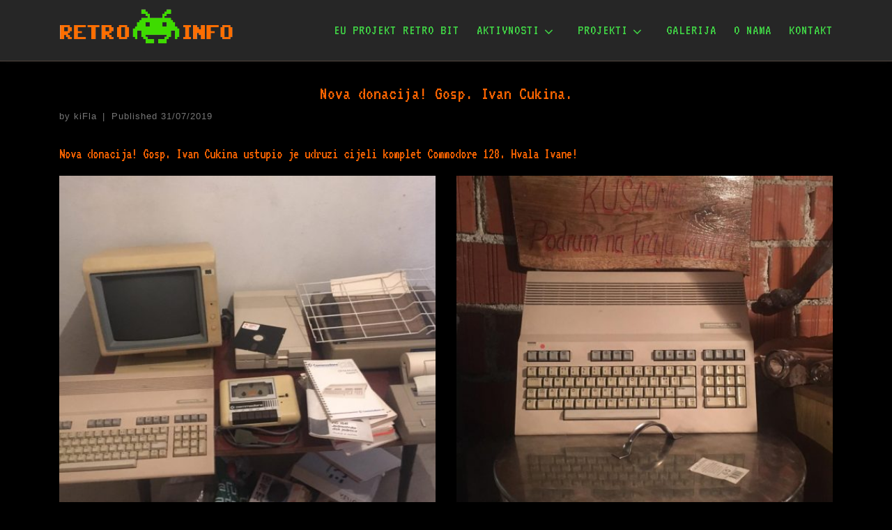

--- FILE ---
content_type: text/html; charset=UTF-8
request_url: https://retroinfo.hr/nova-donacija-gosp-ivan-cukina/
body_size: 12727
content:
<!DOCTYPE html>
<!--[if IE 7]>
<html class="ie ie7" lang="hr">
<![endif]-->
<!--[if IE 8]>
<html class="ie ie8" lang="hr">
<![endif]-->
<!--[if !(IE 7) | !(IE 8)  ]><!-->
<html lang="hr" class="no-js">
<!--<![endif]-->
  <head>
  <meta charset="UTF-8" />
  <meta http-equiv="X-UA-Compatible" content="IE=EDGE" />
  <meta name="viewport" content="width=device-width, initial-scale=1.0" />
  <link rel="profile"  href="https://gmpg.org/xfn/11" />
  <link rel="pingback" href="https://retroinfo.hr/xmlrpc.php" />
<script>(function(html){html.className = html.className.replace(/\bno-js\b/,'js')})(document.documentElement);</script>
        <style id="wfc-base-style" type="text/css">
             .wfc-reset-menu-item-first-letter .navbar .nav>li>a:first-letter {font-size: inherit;}.format-icon:before {color: #5A5A5A;}article .format-icon.tc-hide-icon:before, .safari article.format-video .format-icon.tc-hide-icon:before, .chrome article.format-video .format-icon.tc-hide-icon:before, .safari article.format-image .format-icon.tc-hide-icon:before, .chrome article.format-image .format-icon.tc-hide-icon:before, .safari article.format-gallery .format-icon.tc-hide-icon:before, .safari article.attachment .format-icon.tc-hide-icon:before, .chrome article.format-gallery .format-icon.tc-hide-icon:before, .chrome article.attachment .format-icon.tc-hide-icon:before {content: none!important;}h2#tc-comment-title.tc-hide-icon:before {content: none!important;}.archive .archive-header h1.format-icon.tc-hide-icon:before {content: none!important;}.tc-sidebar h3.widget-title.tc-hide-icon:before {content: none!important;}.footer-widgets h3.widget-title.tc-hide-icon:before {content: none!important;}.tc-hide-icon i, i.tc-hide-icon {display: none !important;}.carousel-control {font-family: "Helvetica Neue", Helvetica, Arial, sans-serif;}.social-block a {font-size: 18px;}footer#footer .colophon .social-block a {font-size: 16px;}.social-block.widget_social a {font-size: 14px;}
        </style>
        <link rel="stylesheet" id="tc-front-gfonts" href="//fonts.googleapis.com/css?family=VT323:regular&display=swap"><style id="wfc-style-fonts-menu_items" type="text/css" data-origin="server">
/* Setting : Menu items */ 
.tc-header .nav__menu li a.nav__link, .tc-sn .nav__menu li a.nav__link, [class*=nav__menu] .nav__link-wrapper .caret__dropdown-toggler {
font-family : 'VT323'!important;
}

</style><style id="wfc-style-fonts-body" type="text/css" data-origin="server">
/* Setting : Default website font */ 
body {
font-family : 'VT323'!important;
}

</style><style id="wfc-style-fonts-footer_credits" type="text/css" data-origin="server">
/* Setting : Footer credits */ 
footer#footer .colophon p {
font-family : 'VT323'!important;
}

</style><style id="wfc-style-fonts-fp_title" type="text/css" data-origin="server">
/* Setting : Featured pages title */ 
.widget-front h4, .fpc-marketing .fpc-widget-front .fp-title {
font-family : 'VT323'!important;
}

</style><style id="wfc-style-fonts-post_links" type="text/css" data-origin="server">
/* Setting : Links in post/pages */ 
.entry-content a, .entry-summary a {
font-family : 'VT323'!important;
}

</style><style id="wfc-style-fonts-single_post_title" type="text/css" data-origin="server">
/* Setting : Single post/page titles */ 
.single #content .entry-header .entry-title, .page #content .entry-header .entry-title {
font-family : 'VT323'!important;
}

</style><style id="wfc-style-fonts-sidebars_widget_title" type="text/css" data-origin="server">
/* Setting : Sidebar widget titles */ 
.tc-sidebar h3.widget-title {
font-family : 'VT323'!important;
}

</style><style id="wfc-style-fonts-site_description" type="text/css" data-origin="server">
/* Setting : Site description */ 
.tc-header .header-tagline {
font-family : 'VT323'!important;
}

</style><style id="wfc-style-fonts-post_list_titles" type="text/css" data-origin="server">
/* Setting : Post list titles */ 
.grid-container .entry-title > .czr-title {
font-family : 'VT323'!important;
}

</style><title>Nova donacija! Gosp. Ivan Cukina. &#8211; RETRO INFO</title>
<meta name='robots' content='max-image-preview:large' />
	<style>img:is([sizes="auto" i], [sizes^="auto," i]) { contain-intrinsic-size: 3000px 1500px }</style>
	<link rel="alternate" type="application/rss+xml" title="RETRO INFO &raquo; Kanal" href="https://retroinfo.hr/feed/" />
<link rel="alternate" type="application/rss+xml" title="RETRO INFO &raquo; Kanal komentara" href="https://retroinfo.hr/comments/feed/" />
<link rel="alternate" type="application/rss+xml" title="RETRO INFO &raquo; Nova donacija! Gosp. Ivan Cukina. Kanal komentara" href="https://retroinfo.hr/nova-donacija-gosp-ivan-cukina/feed/" />
<script>
window._wpemojiSettings = {"baseUrl":"https:\/\/s.w.org\/images\/core\/emoji\/16.0.1\/72x72\/","ext":".png","svgUrl":"https:\/\/s.w.org\/images\/core\/emoji\/16.0.1\/svg\/","svgExt":".svg","source":{"concatemoji":"https:\/\/retroinfo.hr\/wp-includes\/js\/wp-emoji-release.min.js?ver=6.8.3"}};
/*! This file is auto-generated */
!function(s,n){var o,i,e;function c(e){try{var t={supportTests:e,timestamp:(new Date).valueOf()};sessionStorage.setItem(o,JSON.stringify(t))}catch(e){}}function p(e,t,n){e.clearRect(0,0,e.canvas.width,e.canvas.height),e.fillText(t,0,0);var t=new Uint32Array(e.getImageData(0,0,e.canvas.width,e.canvas.height).data),a=(e.clearRect(0,0,e.canvas.width,e.canvas.height),e.fillText(n,0,0),new Uint32Array(e.getImageData(0,0,e.canvas.width,e.canvas.height).data));return t.every(function(e,t){return e===a[t]})}function u(e,t){e.clearRect(0,0,e.canvas.width,e.canvas.height),e.fillText(t,0,0);for(var n=e.getImageData(16,16,1,1),a=0;a<n.data.length;a++)if(0!==n.data[a])return!1;return!0}function f(e,t,n,a){switch(t){case"flag":return n(e,"\ud83c\udff3\ufe0f\u200d\u26a7\ufe0f","\ud83c\udff3\ufe0f\u200b\u26a7\ufe0f")?!1:!n(e,"\ud83c\udde8\ud83c\uddf6","\ud83c\udde8\u200b\ud83c\uddf6")&&!n(e,"\ud83c\udff4\udb40\udc67\udb40\udc62\udb40\udc65\udb40\udc6e\udb40\udc67\udb40\udc7f","\ud83c\udff4\u200b\udb40\udc67\u200b\udb40\udc62\u200b\udb40\udc65\u200b\udb40\udc6e\u200b\udb40\udc67\u200b\udb40\udc7f");case"emoji":return!a(e,"\ud83e\udedf")}return!1}function g(e,t,n,a){var r="undefined"!=typeof WorkerGlobalScope&&self instanceof WorkerGlobalScope?new OffscreenCanvas(300,150):s.createElement("canvas"),o=r.getContext("2d",{willReadFrequently:!0}),i=(o.textBaseline="top",o.font="600 32px Arial",{});return e.forEach(function(e){i[e]=t(o,e,n,a)}),i}function t(e){var t=s.createElement("script");t.src=e,t.defer=!0,s.head.appendChild(t)}"undefined"!=typeof Promise&&(o="wpEmojiSettingsSupports",i=["flag","emoji"],n.supports={everything:!0,everythingExceptFlag:!0},e=new Promise(function(e){s.addEventListener("DOMContentLoaded",e,{once:!0})}),new Promise(function(t){var n=function(){try{var e=JSON.parse(sessionStorage.getItem(o));if("object"==typeof e&&"number"==typeof e.timestamp&&(new Date).valueOf()<e.timestamp+604800&&"object"==typeof e.supportTests)return e.supportTests}catch(e){}return null}();if(!n){if("undefined"!=typeof Worker&&"undefined"!=typeof OffscreenCanvas&&"undefined"!=typeof URL&&URL.createObjectURL&&"undefined"!=typeof Blob)try{var e="postMessage("+g.toString()+"("+[JSON.stringify(i),f.toString(),p.toString(),u.toString()].join(",")+"));",a=new Blob([e],{type:"text/javascript"}),r=new Worker(URL.createObjectURL(a),{name:"wpTestEmojiSupports"});return void(r.onmessage=function(e){c(n=e.data),r.terminate(),t(n)})}catch(e){}c(n=g(i,f,p,u))}t(n)}).then(function(e){for(var t in e)n.supports[t]=e[t],n.supports.everything=n.supports.everything&&n.supports[t],"flag"!==t&&(n.supports.everythingExceptFlag=n.supports.everythingExceptFlag&&n.supports[t]);n.supports.everythingExceptFlag=n.supports.everythingExceptFlag&&!n.supports.flag,n.DOMReady=!1,n.readyCallback=function(){n.DOMReady=!0}}).then(function(){return e}).then(function(){var e;n.supports.everything||(n.readyCallback(),(e=n.source||{}).concatemoji?t(e.concatemoji):e.wpemoji&&e.twemoji&&(t(e.twemoji),t(e.wpemoji)))}))}((window,document),window._wpemojiSettings);
</script>
<style id='wp-emoji-styles-inline-css'>

	img.wp-smiley, img.emoji {
		display: inline !important;
		border: none !important;
		box-shadow: none !important;
		height: 1em !important;
		width: 1em !important;
		margin: 0 0.07em !important;
		vertical-align: -0.1em !important;
		background: none !important;
		padding: 0 !important;
	}
</style>
<link rel='stylesheet' id='wp-block-library-css' href='https://retroinfo.hr/wp-includes/css/dist/block-library/style.min.css?ver=6.8.3' media='all' />
<style id='classic-theme-styles-inline-css'>
/*! This file is auto-generated */
.wp-block-button__link{color:#fff;background-color:#32373c;border-radius:9999px;box-shadow:none;text-decoration:none;padding:calc(.667em + 2px) calc(1.333em + 2px);font-size:1.125em}.wp-block-file__button{background:#32373c;color:#fff;text-decoration:none}
</style>
<style id='global-styles-inline-css'>
:root{--wp--preset--aspect-ratio--square: 1;--wp--preset--aspect-ratio--4-3: 4/3;--wp--preset--aspect-ratio--3-4: 3/4;--wp--preset--aspect-ratio--3-2: 3/2;--wp--preset--aspect-ratio--2-3: 2/3;--wp--preset--aspect-ratio--16-9: 16/9;--wp--preset--aspect-ratio--9-16: 9/16;--wp--preset--color--black: #000000;--wp--preset--color--cyan-bluish-gray: #abb8c3;--wp--preset--color--white: #ffffff;--wp--preset--color--pale-pink: #f78da7;--wp--preset--color--vivid-red: #cf2e2e;--wp--preset--color--luminous-vivid-orange: #ff6900;--wp--preset--color--luminous-vivid-amber: #fcb900;--wp--preset--color--light-green-cyan: #7bdcb5;--wp--preset--color--vivid-green-cyan: #00d084;--wp--preset--color--pale-cyan-blue: #8ed1fc;--wp--preset--color--vivid-cyan-blue: #0693e3;--wp--preset--color--vivid-purple: #9b51e0;--wp--preset--gradient--vivid-cyan-blue-to-vivid-purple: linear-gradient(135deg,rgba(6,147,227,1) 0%,rgb(155,81,224) 100%);--wp--preset--gradient--light-green-cyan-to-vivid-green-cyan: linear-gradient(135deg,rgb(122,220,180) 0%,rgb(0,208,130) 100%);--wp--preset--gradient--luminous-vivid-amber-to-luminous-vivid-orange: linear-gradient(135deg,rgba(252,185,0,1) 0%,rgba(255,105,0,1) 100%);--wp--preset--gradient--luminous-vivid-orange-to-vivid-red: linear-gradient(135deg,rgba(255,105,0,1) 0%,rgb(207,46,46) 100%);--wp--preset--gradient--very-light-gray-to-cyan-bluish-gray: linear-gradient(135deg,rgb(238,238,238) 0%,rgb(169,184,195) 100%);--wp--preset--gradient--cool-to-warm-spectrum: linear-gradient(135deg,rgb(74,234,220) 0%,rgb(151,120,209) 20%,rgb(207,42,186) 40%,rgb(238,44,130) 60%,rgb(251,105,98) 80%,rgb(254,248,76) 100%);--wp--preset--gradient--blush-light-purple: linear-gradient(135deg,rgb(255,206,236) 0%,rgb(152,150,240) 100%);--wp--preset--gradient--blush-bordeaux: linear-gradient(135deg,rgb(254,205,165) 0%,rgb(254,45,45) 50%,rgb(107,0,62) 100%);--wp--preset--gradient--luminous-dusk: linear-gradient(135deg,rgb(255,203,112) 0%,rgb(199,81,192) 50%,rgb(65,88,208) 100%);--wp--preset--gradient--pale-ocean: linear-gradient(135deg,rgb(255,245,203) 0%,rgb(182,227,212) 50%,rgb(51,167,181) 100%);--wp--preset--gradient--electric-grass: linear-gradient(135deg,rgb(202,248,128) 0%,rgb(113,206,126) 100%);--wp--preset--gradient--midnight: linear-gradient(135deg,rgb(2,3,129) 0%,rgb(40,116,252) 100%);--wp--preset--font-size--small: 13px;--wp--preset--font-size--medium: 20px;--wp--preset--font-size--large: 36px;--wp--preset--font-size--x-large: 42px;--wp--preset--spacing--20: 0.44rem;--wp--preset--spacing--30: 0.67rem;--wp--preset--spacing--40: 1rem;--wp--preset--spacing--50: 1.5rem;--wp--preset--spacing--60: 2.25rem;--wp--preset--spacing--70: 3.38rem;--wp--preset--spacing--80: 5.06rem;--wp--preset--shadow--natural: 6px 6px 9px rgba(0, 0, 0, 0.2);--wp--preset--shadow--deep: 12px 12px 50px rgba(0, 0, 0, 0.4);--wp--preset--shadow--sharp: 6px 6px 0px rgba(0, 0, 0, 0.2);--wp--preset--shadow--outlined: 6px 6px 0px -3px rgba(255, 255, 255, 1), 6px 6px rgba(0, 0, 0, 1);--wp--preset--shadow--crisp: 6px 6px 0px rgba(0, 0, 0, 1);}:where(.is-layout-flex){gap: 0.5em;}:where(.is-layout-grid){gap: 0.5em;}body .is-layout-flex{display: flex;}.is-layout-flex{flex-wrap: wrap;align-items: center;}.is-layout-flex > :is(*, div){margin: 0;}body .is-layout-grid{display: grid;}.is-layout-grid > :is(*, div){margin: 0;}:where(.wp-block-columns.is-layout-flex){gap: 2em;}:where(.wp-block-columns.is-layout-grid){gap: 2em;}:where(.wp-block-post-template.is-layout-flex){gap: 1.25em;}:where(.wp-block-post-template.is-layout-grid){gap: 1.25em;}.has-black-color{color: var(--wp--preset--color--black) !important;}.has-cyan-bluish-gray-color{color: var(--wp--preset--color--cyan-bluish-gray) !important;}.has-white-color{color: var(--wp--preset--color--white) !important;}.has-pale-pink-color{color: var(--wp--preset--color--pale-pink) !important;}.has-vivid-red-color{color: var(--wp--preset--color--vivid-red) !important;}.has-luminous-vivid-orange-color{color: var(--wp--preset--color--luminous-vivid-orange) !important;}.has-luminous-vivid-amber-color{color: var(--wp--preset--color--luminous-vivid-amber) !important;}.has-light-green-cyan-color{color: var(--wp--preset--color--light-green-cyan) !important;}.has-vivid-green-cyan-color{color: var(--wp--preset--color--vivid-green-cyan) !important;}.has-pale-cyan-blue-color{color: var(--wp--preset--color--pale-cyan-blue) !important;}.has-vivid-cyan-blue-color{color: var(--wp--preset--color--vivid-cyan-blue) !important;}.has-vivid-purple-color{color: var(--wp--preset--color--vivid-purple) !important;}.has-black-background-color{background-color: var(--wp--preset--color--black) !important;}.has-cyan-bluish-gray-background-color{background-color: var(--wp--preset--color--cyan-bluish-gray) !important;}.has-white-background-color{background-color: var(--wp--preset--color--white) !important;}.has-pale-pink-background-color{background-color: var(--wp--preset--color--pale-pink) !important;}.has-vivid-red-background-color{background-color: var(--wp--preset--color--vivid-red) !important;}.has-luminous-vivid-orange-background-color{background-color: var(--wp--preset--color--luminous-vivid-orange) !important;}.has-luminous-vivid-amber-background-color{background-color: var(--wp--preset--color--luminous-vivid-amber) !important;}.has-light-green-cyan-background-color{background-color: var(--wp--preset--color--light-green-cyan) !important;}.has-vivid-green-cyan-background-color{background-color: var(--wp--preset--color--vivid-green-cyan) !important;}.has-pale-cyan-blue-background-color{background-color: var(--wp--preset--color--pale-cyan-blue) !important;}.has-vivid-cyan-blue-background-color{background-color: var(--wp--preset--color--vivid-cyan-blue) !important;}.has-vivid-purple-background-color{background-color: var(--wp--preset--color--vivid-purple) !important;}.has-black-border-color{border-color: var(--wp--preset--color--black) !important;}.has-cyan-bluish-gray-border-color{border-color: var(--wp--preset--color--cyan-bluish-gray) !important;}.has-white-border-color{border-color: var(--wp--preset--color--white) !important;}.has-pale-pink-border-color{border-color: var(--wp--preset--color--pale-pink) !important;}.has-vivid-red-border-color{border-color: var(--wp--preset--color--vivid-red) !important;}.has-luminous-vivid-orange-border-color{border-color: var(--wp--preset--color--luminous-vivid-orange) !important;}.has-luminous-vivid-amber-border-color{border-color: var(--wp--preset--color--luminous-vivid-amber) !important;}.has-light-green-cyan-border-color{border-color: var(--wp--preset--color--light-green-cyan) !important;}.has-vivid-green-cyan-border-color{border-color: var(--wp--preset--color--vivid-green-cyan) !important;}.has-pale-cyan-blue-border-color{border-color: var(--wp--preset--color--pale-cyan-blue) !important;}.has-vivid-cyan-blue-border-color{border-color: var(--wp--preset--color--vivid-cyan-blue) !important;}.has-vivid-purple-border-color{border-color: var(--wp--preset--color--vivid-purple) !important;}.has-vivid-cyan-blue-to-vivid-purple-gradient-background{background: var(--wp--preset--gradient--vivid-cyan-blue-to-vivid-purple) !important;}.has-light-green-cyan-to-vivid-green-cyan-gradient-background{background: var(--wp--preset--gradient--light-green-cyan-to-vivid-green-cyan) !important;}.has-luminous-vivid-amber-to-luminous-vivid-orange-gradient-background{background: var(--wp--preset--gradient--luminous-vivid-amber-to-luminous-vivid-orange) !important;}.has-luminous-vivid-orange-to-vivid-red-gradient-background{background: var(--wp--preset--gradient--luminous-vivid-orange-to-vivid-red) !important;}.has-very-light-gray-to-cyan-bluish-gray-gradient-background{background: var(--wp--preset--gradient--very-light-gray-to-cyan-bluish-gray) !important;}.has-cool-to-warm-spectrum-gradient-background{background: var(--wp--preset--gradient--cool-to-warm-spectrum) !important;}.has-blush-light-purple-gradient-background{background: var(--wp--preset--gradient--blush-light-purple) !important;}.has-blush-bordeaux-gradient-background{background: var(--wp--preset--gradient--blush-bordeaux) !important;}.has-luminous-dusk-gradient-background{background: var(--wp--preset--gradient--luminous-dusk) !important;}.has-pale-ocean-gradient-background{background: var(--wp--preset--gradient--pale-ocean) !important;}.has-electric-grass-gradient-background{background: var(--wp--preset--gradient--electric-grass) !important;}.has-midnight-gradient-background{background: var(--wp--preset--gradient--midnight) !important;}.has-small-font-size{font-size: var(--wp--preset--font-size--small) !important;}.has-medium-font-size{font-size: var(--wp--preset--font-size--medium) !important;}.has-large-font-size{font-size: var(--wp--preset--font-size--large) !important;}.has-x-large-font-size{font-size: var(--wp--preset--font-size--x-large) !important;}
:where(.wp-block-post-template.is-layout-flex){gap: 1.25em;}:where(.wp-block-post-template.is-layout-grid){gap: 1.25em;}
:where(.wp-block-columns.is-layout-flex){gap: 2em;}:where(.wp-block-columns.is-layout-grid){gap: 2em;}
:root :where(.wp-block-pullquote){font-size: 1.5em;line-height: 1.6;}
</style>
<link rel='stylesheet' id='wmi-front-style-css' href='https://retroinfo.hr/wp-content/plugins/wp-menu-image/assets/css/wmi-front-style.css?ver=2.3' media='all' />
<link rel='stylesheet' id='customizr-main-css' href='https://retroinfo.hr/wp-content/themes/customizr-pro/assets/front/css/style.min.css?ver=2.4.27' media='all' />
<style id='customizr-main-inline-css'>
::-moz-selection{background-color:#ff6600}::selection{background-color:#ff6600}a,.btn-skin:active,.btn-skin:focus,.btn-skin:hover,.btn-skin.inverted,.grid-container__classic .post-type__icon,.post-type__icon:hover .icn-format,.grid-container__classic .post-type__icon:hover .icn-format,[class*='grid-container__'] .entry-title a.czr-title:hover,input[type=checkbox]:checked::before{color:#ff6600}.czr-css-loader > div ,.btn-skin,.btn-skin:active,.btn-skin:focus,.btn-skin:hover,.btn-skin-h-dark,.btn-skin-h-dark.inverted:active,.btn-skin-h-dark.inverted:focus,.btn-skin-h-dark.inverted:hover{border-color:#ff6600}.tc-header.border-top{border-top-color:#ff6600}[class*='grid-container__'] .entry-title a:hover::after,.grid-container__classic .post-type__icon,.btn-skin,.btn-skin.inverted:active,.btn-skin.inverted:focus,.btn-skin.inverted:hover,.btn-skin-h-dark,.btn-skin-h-dark.inverted:active,.btn-skin-h-dark.inverted:focus,.btn-skin-h-dark.inverted:hover,.sidebar .widget-title::after,input[type=radio]:checked::before{background-color:#ff6600}.btn-skin-light:active,.btn-skin-light:focus,.btn-skin-light:hover,.btn-skin-light.inverted{color:#ff944d}input:not([type='submit']):not([type='button']):not([type='number']):not([type='checkbox']):not([type='radio']):focus,textarea:focus,.btn-skin-light,.btn-skin-light.inverted,.btn-skin-light:active,.btn-skin-light:focus,.btn-skin-light:hover,.btn-skin-light.inverted:active,.btn-skin-light.inverted:focus,.btn-skin-light.inverted:hover{border-color:#ff944d}.btn-skin-light,.btn-skin-light.inverted:active,.btn-skin-light.inverted:focus,.btn-skin-light.inverted:hover{background-color:#ff944d}.btn-skin-lightest:active,.btn-skin-lightest:focus,.btn-skin-lightest:hover,.btn-skin-lightest.inverted{color:#ffa366}.btn-skin-lightest,.btn-skin-lightest.inverted,.btn-skin-lightest:active,.btn-skin-lightest:focus,.btn-skin-lightest:hover,.btn-skin-lightest.inverted:active,.btn-skin-lightest.inverted:focus,.btn-skin-lightest.inverted:hover{border-color:#ffa366}.btn-skin-lightest,.btn-skin-lightest.inverted:active,.btn-skin-lightest.inverted:focus,.btn-skin-lightest.inverted:hover{background-color:#ffa366}.pagination,a:hover,a:focus,a:active,.btn-skin-dark:active,.btn-skin-dark:focus,.btn-skin-dark:hover,.btn-skin-dark.inverted,.btn-skin-dark-oh:active,.btn-skin-dark-oh:focus,.btn-skin-dark-oh:hover,.post-info a:not(.btn):hover,.grid-container__classic .post-type__icon .icn-format,[class*='grid-container__'] .hover .entry-title a,.widget-area a:not(.btn):hover,a.czr-format-link:hover,.format-link.hover a.czr-format-link,button[type=submit]:hover,button[type=submit]:active,button[type=submit]:focus,input[type=submit]:hover,input[type=submit]:active,input[type=submit]:focus,.tabs .nav-link:hover,.tabs .nav-link.active,.tabs .nav-link.active:hover,.tabs .nav-link.active:focus{color:#c24e00}.grid-container__classic.tc-grid-border .grid__item,.btn-skin-dark,.btn-skin-dark.inverted,button[type=submit],input[type=submit],.btn-skin-dark:active,.btn-skin-dark:focus,.btn-skin-dark:hover,.btn-skin-dark.inverted:active,.btn-skin-dark.inverted:focus,.btn-skin-dark.inverted:hover,.btn-skin-h-dark:active,.btn-skin-h-dark:focus,.btn-skin-h-dark:hover,.btn-skin-h-dark.inverted,.btn-skin-h-dark.inverted,.btn-skin-h-dark.inverted,.btn-skin-dark-oh:active,.btn-skin-dark-oh:focus,.btn-skin-dark-oh:hover,.btn-skin-dark-oh.inverted:active,.btn-skin-dark-oh.inverted:focus,.btn-skin-dark-oh.inverted:hover,button[type=submit]:hover,button[type=submit]:active,button[type=submit]:focus,input[type=submit]:hover,input[type=submit]:active,input[type=submit]:focus{border-color:#c24e00}.btn-skin-dark,.btn-skin-dark.inverted:active,.btn-skin-dark.inverted:focus,.btn-skin-dark.inverted:hover,.btn-skin-h-dark:active,.btn-skin-h-dark:focus,.btn-skin-h-dark:hover,.btn-skin-h-dark.inverted,.btn-skin-h-dark.inverted,.btn-skin-h-dark.inverted,.btn-skin-dark-oh.inverted:active,.btn-skin-dark-oh.inverted:focus,.btn-skin-dark-oh.inverted:hover,.grid-container__classic .post-type__icon:hover,button[type=submit],input[type=submit],.czr-link-hover-underline .widgets-list-layout-links a:not(.btn)::before,.czr-link-hover-underline .widget_archive a:not(.btn)::before,.czr-link-hover-underline .widget_nav_menu a:not(.btn)::before,.czr-link-hover-underline .widget_rss ul a:not(.btn)::before,.czr-link-hover-underline .widget_recent_entries a:not(.btn)::before,.czr-link-hover-underline .widget_categories a:not(.btn)::before,.czr-link-hover-underline .widget_meta a:not(.btn)::before,.czr-link-hover-underline .widget_recent_comments a:not(.btn)::before,.czr-link-hover-underline .widget_pages a:not(.btn)::before,.czr-link-hover-underline .widget_calendar a:not(.btn)::before,[class*='grid-container__'] .hover .entry-title a::after,a.czr-format-link::before,.comment-author a::before,.comment-link::before,.tabs .nav-link.active::before{background-color:#c24e00}.btn-skin-dark-shaded:active,.btn-skin-dark-shaded:focus,.btn-skin-dark-shaded:hover,.btn-skin-dark-shaded.inverted{background-color:rgba(194,78,0,0.2)}.btn-skin-dark-shaded,.btn-skin-dark-shaded.inverted:active,.btn-skin-dark-shaded.inverted:focus,.btn-skin-dark-shaded.inverted:hover{background-color:rgba(194,78,0,0.8)}.tc-header,#tc-sn .tc-sn-inner,.czr-overlay,.add-menu-button,.tc-header .socials a,.tc-header .socials a:focus,.tc-header .socials a:active,.nav__utils,.nav__utils a,.nav__utils a:focus,.nav__utils a:active,.header-contact__info a,.header-contact__info a:focus,.header-contact__info a:active,.czr-overlay a:hover,.dropdown-menu,.tc-header .navbar-brand-sitename,[class*=nav__menu] .nav__link,[class*=nav__menu] .nav__link-wrapper .caret__dropdown-toggler,[class*=nav__menu] .dropdown-menu .nav__link,[class*=nav__menu] .dropdown-item .nav__link:hover,.tc-header form.czr-form label,.czr-overlay form.czr-form label,.tc-header .czr-form input:not([type='submit']):not([type='button']):not([type='number']):not([type='checkbox']):not([type='radio']),.tc-header .czr-form textarea,.tc-header .czr-form .form-control,.czr-overlay .czr-form input:not([type='submit']):not([type='button']):not([type='number']):not([type='checkbox']):not([type='radio']),.czr-overlay .czr-form textarea,.czr-overlay .czr-form .form-control,.tc-header h1,.tc-header h2,.tc-header h3,.tc-header h4,.tc-header h5,.tc-header h6{color:#ff6600}.tc-header .czr-form input:not([type='submit']):not([type='button']):not([type='number']):not([type='checkbox']):not([type='radio']),.tc-header .czr-form textarea,.tc-header .czr-form .form-control,.czr-overlay .czr-form input:not([type='submit']):not([type='button']):not([type='number']):not([type='checkbox']):not([type='radio']),.czr-overlay .czr-form textarea,.czr-overlay .czr-form .form-control{border-color:#ff6600}.ham__toggler-span-wrapper .line,[class*=nav__menu] .nav__title::before{background-color:#ff6600}.header-tagline,[class*=nav__menu] .nav__link:hover,[class*=nav__menu] .nav__link-wrapper .caret__dropdown-toggler:hover,[class*=nav__menu] .show:not(.dropdown-item) > .nav__link,[class*=nav__menu] .show:not(.dropdown-item) > .nav__link-wrapper .nav__link,.czr-highlight-contextual-menu-items [class*=nav__menu] li:not(.dropdown-item).current-active > .nav__link,.czr-highlight-contextual-menu-items [class*=nav__menu] li:not(.dropdown-item).current-active > .nav__link-wrapper .nav__link,.czr-highlight-contextual-menu-items [class*=nav__menu] .current-menu-item > .nav__link,.czr-highlight-contextual-menu-items [class*=nav__menu] .current-menu-item > .nav__link-wrapper .nav__link,[class*=nav__menu] .dropdown-item .nav__link,.czr-overlay a,.tc-header .socials a:hover,.nav__utils a:hover,.czr-highlight-contextual-menu-items .nav__utils a.current-active,.header-contact__info a:hover,.tc-header .czr-form .form-group.in-focus label,.czr-overlay .czr-form .form-group.in-focus label{color:rgba(255,102,0,0.7)}.nav__utils .ham-toggler-menu.czr-collapsed:hover .line{background-color:rgba(255,102,0,0.7)}.topbar-navbar__wrapper,.dropdown-item:not(:last-of-type){border-color:rgba(255,102,0,0.09)}.tc-header{border-bottom-color:rgba(255,102,0,0.09)}#tc-sn{outline-color:rgba(255,102,0,0.09)}.mobile-nav__container,.header-search__container,.mobile-nav__nav,.vertical-nav > li:not(:last-of-type){border-color:rgba(255,102,0,0.075)}.tc-header,#tc-sn .tc-sn-inner,.dropdown-menu,.dropdown-item:active,.dropdown-item:focus,.dropdown-item:hover{background-color:#262626}.sticky-transparent.is-sticky .mobile-sticky,.sticky-transparent.is-sticky .desktop-sticky,.sticky-transparent.is-sticky .mobile-nav__nav,.header-transparent:not(.is-sticky) .mobile-nav__nav,.header-transparent:not(.is-sticky) .dropdown-menu{background-color:rgba(38,38,38,0.9)}.czr-overlay{background-color:rgba(38,38,38,0.98)}.dropdown-item:before,.vertical-nav .caret__dropdown-toggler{background-color:rgba(217,217,217,0.045)}.navbar-brand,.header-tagline,h1,h2,h3,.tc-dropcap { font-family : 'Alegreya';font-weight : 700; }
body { font-family : 'Roboto'; }

              body {
                font-size : 0.96em!important;
                line-height : 1.5em;
              }
              @media (min-width: 20em) and (max-width: 60em) {
                body {
                  font-size: calc( 0.96em + 0.1045 * ( ( 100vw - 20em) / 40 ))!important;
                }
              }
              @media (min-width: 60em) {
                body {
                  font-size: 1.00em!important;
                }
              }

#czr-push-footer { display: none; visibility: hidden; }
        .czr-sticky-footer #czr-push-footer.sticky-footer-enabled { display: block; }
        
</style>
<link rel='stylesheet' id='customizr-ms-respond-css' href='https://retroinfo.hr/wp-content/themes/customizr-pro/assets/front/css/style-modular-scale.min.css?ver=2.4.27' media='all' />
<script id="nb-jquery" src="https://retroinfo.hr/wp-includes/js/jquery/jquery.min.js?ver=3.7.1" id="jquery-core-js"></script>
<script src="https://retroinfo.hr/wp-includes/js/jquery/jquery-migrate.min.js?ver=3.4.1" id="jquery-migrate-js"></script>
<script src="https://retroinfo.hr/wp-includes/js/underscore.min.js?ver=1.13.7" id="underscore-js"></script>
<script id="czr-init-js-extra">
var CZRParams = {"assetsPath":"https:\/\/retroinfo.hr\/wp-content\/themes\/customizr-pro\/assets\/front\/","mainScriptUrl":"https:\/\/retroinfo.hr\/wp-content\/themes\/customizr-pro\/assets\/front\/js\/tc-scripts.min.js?2.4.27","deferFontAwesome":"1","fontAwesomeUrl":"https:\/\/retroinfo.hr\/wp-content\/themes\/customizr-pro\/assets\/shared\/fonts\/fa\/css\/fontawesome-all.min.css?2.4.27","_disabled":[],"centerSliderImg":"1","isLightBoxEnabled":"1","SmoothScroll":{"Enabled":true,"Options":{"touchpadSupport":false}},"isAnchorScrollEnabled":"1","anchorSmoothScrollExclude":{"simple":["[class*=edd]",".carousel-control","[data-toggle=\"modal\"]","[data-toggle=\"dropdown\"]","[data-toggle=\"czr-dropdown\"]","[data-toggle=\"tooltip\"]","[data-toggle=\"popover\"]","[data-toggle=\"collapse\"]","[data-toggle=\"czr-collapse\"]","[data-toggle=\"tab\"]","[data-toggle=\"pill\"]","[data-toggle=\"czr-pill\"]","[class*=upme]","[class*=um-]"],"deep":{"classes":[],"ids":[]}},"timerOnScrollAllBrowsers":"1","centerAllImg":"1","HasComments":"","LoadModernizr":"1","stickyHeader":"","extLinksStyle":"","extLinksTargetExt":"","extLinksSkipSelectors":{"classes":["btn","button"],"ids":[]},"dropcapEnabled":"","dropcapWhere":{"post":"","page":""},"dropcapMinWords":"","dropcapSkipSelectors":{"tags":["IMG","IFRAME","H1","H2","H3","H4","H5","H6","BLOCKQUOTE","UL","OL"],"classes":["btn"],"id":[]},"imgSmartLoadEnabled":"1","imgSmartLoadOpts":{"parentSelectors":["[class*=grid-container], .article-container",".__before_main_wrapper",".widget-front",".post-related-articles",".tc-singular-thumbnail-wrapper",".sek-module-inner"],"opts":{"excludeImg":[".tc-holder-img"]}},"imgSmartLoadsForSliders":"1","pluginCompats":[],"isWPMobile":"","menuStickyUserSettings":{"desktop":"stick_always","mobile":"stick_always"},"adminAjaxUrl":"https:\/\/retroinfo.hr\/wp-admin\/admin-ajax.php","ajaxUrl":"https:\/\/retroinfo.hr\/?czrajax=1","frontNonce":{"id":"CZRFrontNonce","handle":"0865aa308e"},"isDevMode":"","isModernStyle":"1","i18n":{"Permanently dismiss":"Permanently dismiss"},"frontNotifications":{"welcome":{"enabled":false,"content":"","dismissAction":"dismiss_welcome_note_front"}},"preloadGfonts":"1","googleFonts":"Alegreya:700%7CRoboto","version":"2.4.27"};
</script>
<script src="https://retroinfo.hr/wp-content/themes/customizr-pro/assets/front/js/tc-init.min.js?ver=2.4.27" id="czr-init-js"></script>
<script src="https://retroinfo.hr/wp-content/themes/customizr-pro/assets/front/js/libs/modernizr.min.js?ver=2.4.27" id="modernizr-js"></script>
<link rel="https://api.w.org/" href="https://retroinfo.hr/wp-json/" /><link rel="alternate" title="JSON" type="application/json" href="https://retroinfo.hr/wp-json/wp/v2/posts/4036" /><link rel="EditURI" type="application/rsd+xml" title="RSD" href="https://retroinfo.hr/xmlrpc.php?rsd" />
<meta name="generator" content="WordPress 6.8.3" />
<link rel="canonical" href="https://retroinfo.hr/nova-donacija-gosp-ivan-cukina/" />
<link rel='shortlink' href='https://retroinfo.hr/?p=4036' />
<link rel="alternate" title="oEmbed (JSON)" type="application/json+oembed" href="https://retroinfo.hr/wp-json/oembed/1.0/embed?url=https%3A%2F%2Fretroinfo.hr%2Fnova-donacija-gosp-ivan-cukina%2F" />
<link rel="alternate" title="oEmbed (XML)" type="text/xml+oembed" href="https://retroinfo.hr/wp-json/oembed/1.0/embed?url=https%3A%2F%2Fretroinfo.hr%2Fnova-donacija-gosp-ivan-cukina%2F&#038;format=xml" />
              <link rel="preload" as="font" type="font/woff2" href="https://retroinfo.hr/wp-content/themes/customizr-pro/assets/shared/fonts/customizr/customizr.woff2?128396981" crossorigin="anonymous"/>
            <link rel="icon" href="https://retroinfo.hr/wp-content/uploads/2019/11/cropped-RetroInfo-Logo-32x32.jpg" sizes="32x32" />
<link rel="icon" href="https://retroinfo.hr/wp-content/uploads/2019/11/cropped-RetroInfo-Logo-192x192.jpg" sizes="192x192" />
<link rel="apple-touch-icon" href="https://retroinfo.hr/wp-content/uploads/2019/11/cropped-RetroInfo-Logo-180x180.jpg" />
<meta name="msapplication-TileImage" content="https://retroinfo.hr/wp-content/uploads/2019/11/cropped-RetroInfo-Logo-270x270.jpg" />
		<style id="wp-custom-css">
			.single-post h3.related-posts_title {
  font-size: 0;
}

.single-post h3.related-posts_title:before {
  content: "Moglo bi vam se svidjeti...";
  font-size: 18px;
}

body {
  background: none repeat scroll 0 0 #000;
  color: #0a0a0a;
  padding-bottom: 0;
}
article .post-content a {
text-decoration: none !important;
}

.post-navigation {
  background-color: #292929;
}






.grid__item {
    position: relative;
    background: #262626;
    outline: 1px solid #404040;
    outline-offset: -1px;
    z-index: 1;
}






.widget-area a {
    color: #ff6600;
}
		</style>
		<style id="wfc-style-menu_items" type="text/css" data-origin="server">
/* Setting : Menu items */ 
.tc-header .nav__menu li a.nav__link, .tc-sn .nav__menu li a.nav__link, [class*=nav__menu] .nav__link-wrapper .caret__dropdown-toggler {
font-weight : normal!important;
font-size : 1.25rem!important;
color : #41d646!important;
}

</style><style id="wfc-style-body" type="text/css" data-origin="server">
/* Setting : Default website font */ 
body {
font-size : 1.13rem;
color : #41d646;
}

</style><style id="wfc-style-footer_credits" type="text/css" data-origin="server">
/* Setting : Footer credits */ 
footer#footer .colophon p {
font-size : 1.25rem;
color : #ff6600;
}

</style><style id="wfc-style-footer_credits_links" type="text/css" data-origin="server">
/* Setting : Footer credits links */ 
footer#footer .footer__credits a {
color : #ff6600;
}

/* Setting : Footer credits links */ 
footer#footer .footer__credits a:hover {
color : #f89857;
}

</style><style id="wfc-style-fp_title" type="text/css" data-origin="server">
/* Setting : Featured pages title */ 
.widget-front h4, .fpc-marketing .fpc-widget-front .fp-title {
font-size : 1.31rem;
color : #ff6600;
line-height : 1.50rem;
}

</style><style id="wfc-style-post_links" type="text/css" data-origin="server">
/* Setting : Links in post/pages */ 
.entry-content a, .entry-summary a {
color : #ff6600;
font-weight : bold;
font-size : 1.38rem;
line-height : 1.50rem;
}

/* Setting : Links in post/pages */ 
.entry-content a:hover, .entry-summary a:hover {
color : #a84605;
}

</style><style id="wfc-style-single_post_title" type="text/css" data-origin="server">
/* Setting : Single post/page titles */ 
.single #content .entry-header .entry-title, .page #content .entry-header .entry-title {
color : #ff6600;
font-size : 1.66rem;
text-align : center;
font-weight : 100;
line-height : 1.75rem;
font-style : normal;
text-decoration : none;
}

</style><style id="wfc-style-post_content" type="text/css" data-origin="server">
/* Setting : Post content / excerpt */ 
.entry-content p, .entry-summary p {
color : #ff6600;
font-size : 1.31rem;
line-height : 1.50rem;
}

</style><style id="wfc-style-sidebars_links" type="text/css" data-origin="server">
/* Setting : Links in sidebars */ 
.tc-sidebar a {
font-size : 1.13rem;
color : #41d646;
}

</style><style id="wfc-style-sidebars_widget_title" type="text/css" data-origin="server">
/* Setting : Sidebar widget titles */ 
.tc-sidebar h3.widget-title {
color : #41d646;
font-size : 1.50rem;
}

</style><style id="wfc-style-site_description" type="text/css" data-origin="server">
/* Setting : Site description */ 
.tc-header .header-tagline {
color : #ff6600;
font-style : normal;
font-size : 1.44rem;
line-height : 1.50rem;
text-transform : uppercase;
font-weight : normal;
}

</style><style id="wfc-style-post_hone" type="text/css" data-origin="server">
/* Setting : H1 headings */ 
#content .entry-content h1 {
color : #ff6600;
}

</style><style id="wfc-style-post_htwo" type="text/css" data-origin="server">
/* Setting : H2 headings */ 
#content .entry-content h2 {
color : #ff6600;
}

</style><style id="wfc-style-post_hthree" type="text/css" data-origin="server">
/* Setting : H3 headings */ 
#content .entry-content h3 {
color : #ff6600;
}

</style><style id="wfc-style-post_hfour" type="text/css" data-origin="server">
/* Setting : H4 headings */ 
#content .entry-content h4 {
color : #ff6600;
}

</style><style id="wfc-style-post_hfive" type="text/css" data-origin="server">
/* Setting : H5 headings */ 
#content .entry-content h5 {
color : #ff6600;
}

</style><style id="wfc-style-post_hsix" type="text/css" data-origin="server">
/* Setting : H6 headings */ 
#content .entry-content h6 {
color : #ff6600;
}

</style><style id="wfc-style-footer_widget_title" type="text/css" data-origin="server">
/* Setting : Widget titles */ 
.footer__wrapper .widget-title {
color : #41d646;
}

</style><style id="wfc-style-post_list_titles" type="text/css" data-origin="server">
/* Setting : Post list titles */ 
.grid-container .entry-title > .czr-title {
color : #ff6600;
font-size : 1.44rem;
text-align : center;
letter-spacing : 0px;
}

/* Setting : Post list titles */ 
.grid-container .entry-title > .czr-title:hover {
color : #ffa500;
}

</style></head>

  <body class="nb-3-3-8 nimble-no-local-data-skp__post_post_4036 nimble-no-group-site-tmpl-skp__all_post wp-singular post-template-default single single-post postid-4036 single-format-standard wp-custom-logo wp-embed-responsive wp-theme-customizr-pro sek-hide-rc-badge czr-link-hover-underline header-skin-custom footer-skin-dark czr-no-sidebar tc-center-images czr-full-layout customizr-pro-2-4-27 czr-sticky-footer">
          <a class="screen-reader-text skip-link" href="#content">Skip to content</a>
    
    
    <div id="tc-page-wrap" class="">

      <header class="tpnav-header__header tc-header sl-logo_left sticky-transparent czr-submenu-fade czr-submenu-move czr-highlight-contextual-menu-items" >
        <div class="primary-navbar__wrapper d-none d-lg-block has-horizontal-menu desktop-sticky" >
  <div class="container">
    <div class="row align-items-center flex-row primary-navbar__row">
      <div class="branding__container col col-auto" >
  <div class="branding align-items-center flex-column ">
    <div class="branding-row d-flex flex-row align-items-center align-self-start">
      <div class="navbar-brand col-auto " >
  <a class="navbar-brand-sitelogo" href="https://retroinfo.hr/"  aria-label="RETRO INFO | Udruga za očuvanje informatičke baštine" >
    <img src="https://retroinfo.hr/wp-content/uploads/2020/06/cropped-logo-invader-invert-1024x340-ver2-11.png" alt="Back Home" class="" width="887" height="231" style="max-width:250px;max-height:100px">  </a>
</div>
      </div>
      </div>
</div>
      <div class="primary-nav__container justify-content-lg-around col col-lg-auto flex-lg-column" >
  <div class="primary-nav__wrapper flex-lg-row align-items-center justify-content-end">
              <nav class="primary-nav__nav col" id="primary-nav">
          <div class="nav__menu-wrapper primary-nav__menu-wrapper justify-content-end czr-open-on-hover" >
<ul id="main-menu" class="primary-nav__menu regular-nav nav__menu nav"><li id="menu-item-6878" class="menu-item menu-item-type-post_type menu-item-object-page menu-item-6878 wp-menu-img wp-menu-img-before"><a href="https://retroinfo.hr/retro-bit-interaktivno-obrazovni-stalni-postav-retro-racunalne-tehnike/" class="nav__link"><span class="nav__title">EU PROJEKT RETRO BIT</span></a></li>
<li id="menu-item-621" class="menu-item menu-item-type-custom menu-item-object-custom menu-item-has-children czr-dropdown menu-item-621 wp-menu-img wp-menu-img-before"><a data-toggle="czr-dropdown" aria-haspopup="true" aria-expanded="false" href="#" class="nav__link"><span class="nav__title">Aktivnosti</span><span class="caret__dropdown-toggler"><i class="icn-down-small"></i></span></a>
<ul class="dropdown-menu czr-dropdown-menu">
	<li id="menu-item-334" class="menu-item menu-item-type-post_type menu-item-object-page dropdown-item menu-item-334 wp-menu-img wp-menu-img-before"><a href="https://retroinfo.hr/plan-aktivnosti/" class="nav__link"><span class="nav__title">aktivnosti u tijeku</span></a></li>
	<li id="menu-item-196" class="menu-item menu-item-type-post_type menu-item-object-page dropdown-item menu-item-196 wp-menu-img wp-menu-img-before"><a href="https://retroinfo.hr/servis-retro-racunala/" class="nav__link"><span class="nav__title">Servis retro računala</span></a></li>
	<li id="menu-item-3999" class="menu-item menu-item-type-post_type menu-item-object-page dropdown-item menu-item-3999 wp-menu-img wp-menu-img-before"><a href="https://retroinfo.hr/najam-retro-opreme/" class="nav__link"><span class="nav__title">Najam retro opreme</span></a></li>
	<li id="menu-item-3998" class="menu-item menu-item-type-post_type menu-item-object-page dropdown-item menu-item-3998 wp-menu-img wp-menu-img-before"><a href="https://retroinfo.hr/organiziranje-retro-igraonica/" class="nav__link"><span class="nav__title">Organiziranje retro igraonica</span></a></li>
	<li id="menu-item-625" class="menu-item menu-item-type-post_type menu-item-object-page dropdown-item menu-item-625 wp-menu-img wp-menu-img-before"><a href="https://retroinfo.hr/replike/" class="nav__link"><span class="nav__title">Replike starih računala</span></a></li>
	<li id="menu-item-3036" class="menu-item menu-item-type-post_type menu-item-object-page dropdown-item menu-item-3036 wp-menu-img wp-menu-img-before"><a href="https://retroinfo.hr/donacije-i-zahvale/" class="nav__link"><span class="nav__title">Donacije i zahvale</span></a></li>
</ul>
</li>
<li id="menu-item-192" class="menu-item menu-item-type-custom menu-item-object-custom menu-item-has-children czr-dropdown menu-item-192 wp-menu-img wp-menu-img-before"><a data-toggle="czr-dropdown" aria-haspopup="true" aria-expanded="false" href="#" class="nav__link"><span class="nav__title">Projekti</span><span class="caret__dropdown-toggler"><i class="icn-down-small"></i></span></a>
<ul class="dropdown-menu czr-dropdown-menu">
	<li id="menu-item-6338" class="menu-item menu-item-type-post_type menu-item-object-page dropdown-item menu-item-6338 wp-menu-img wp-menu-img-before"><a href="https://retroinfo.hr/10-igrica-za-racunar-galaksija/" class="nav__link"><span class="nav__title">10 igrica za računar Galaksija</span></a></li>
	<li id="menu-item-532" class="menu-item menu-item-type-post_type menu-item-object-page dropdown-item menu-item-532 wp-menu-img wp-menu-img-before"><a href="https://retroinfo.hr/s2008/" class="nav__link"><span class="nav__title">ZX Spectrum S2008</span></a></li>
	<li id="menu-item-187" class="menu-item menu-item-type-post_type menu-item-object-page dropdown-item menu-item-187 wp-menu-img wp-menu-img-before"><a href="https://retroinfo.hr/nova-galaksija/" class="nav__link"><span class="nav__title">Nova Galaksija</span></a></li>
	<li id="menu-item-5285" class="menu-item menu-item-type-post_type menu-item-object-page dropdown-item menu-item-5285 wp-menu-img wp-menu-img-before"><a href="https://retroinfo.hr/restauracija-programa-pel-orao/" class="nav__link"><span class="nav__title">Restauracija programa – PEL Orao</span></a></li>
	<li id="menu-item-4960" class="menu-item menu-item-type-post_type menu-item-object-page dropdown-item menu-item-4960 wp-menu-img wp-menu-img-before"><a href="https://retroinfo.hr/restauracija-programa-ei-pecom-32-64/" class="nav__link"><span class="nav__title">Restauracija programa – Ei Pecom 32/64</span></a></li>
</ul>
</li>
<li id="menu-item-2175" class="menu-item menu-item-type-post_type menu-item-object-page menu-item-2175 wp-menu-img wp-menu-img-before"><a href="https://retroinfo.hr/galerija/" class="nav__link"><span class="nav__title">Galerija</span></a></li>
<li id="menu-item-162" class="menu-item menu-item-type-post_type menu-item-object-page menu-item-162 wp-menu-img wp-menu-img-before"><a href="https://retroinfo.hr/o-nama/" class="nav__link"><span class="nav__title">O nama</span></a></li>
<li id="menu-item-164" class="menu-item menu-item-type-post_type menu-item-object-page menu-item-164 wp-menu-img wp-menu-img-before"><a href="https://retroinfo.hr/kontakt/" class="nav__link"><span class="nav__title">Kontakt</span></a></li>
</ul></div>        </nav>
      </div>
</div>
    </div>
  </div>
</div>    <div class="mobile-navbar__wrapper d-lg-none mobile-sticky" >
    <div class="branding__container justify-content-between align-items-center container" >
  <div class="branding flex-column">
    <div class="branding-row d-flex align-self-start flex-row align-items-center">
      <div class="navbar-brand col-auto " >
  <a class="navbar-brand-sitelogo" href="https://retroinfo.hr/"  aria-label="RETRO INFO | Udruga za očuvanje informatičke baštine" >
    <img src="https://retroinfo.hr/wp-content/uploads/2020/06/cropped-logo-invader-invert-1024x340-ver2-11.png" alt="Back Home" class="" width="887" height="231" style="max-width:250px;max-height:100px">  </a>
</div>
    </div>
      </div>
  <div class="mobile-utils__wrapper nav__utils regular-nav">
    <ul class="nav utils row flex-row flex-nowrap">
      <li class="hamburger-toggler__container " >
  <button class="ham-toggler-menu czr-collapsed" data-toggle="czr-collapse" data-target="#mobile-nav"><span class="ham__toggler-span-wrapper"><span class="line line-1"></span><span class="line line-2"></span><span class="line line-3"></span></span><span class="screen-reader-text">Menu</span></button>
</li>
    </ul>
  </div>
</div>
<div class="mobile-nav__container " >
   <nav class="mobile-nav__nav flex-column czr-collapse" id="mobile-nav">
      <div class="mobile-nav__inner container">
      <div class="nav__menu-wrapper mobile-nav__menu-wrapper czr-open-on-click" >
<ul id="mobile-nav-menu" class="mobile-nav__menu vertical-nav nav__menu flex-column nav"><li class="menu-item menu-item-type-post_type menu-item-object-page menu-item-6878 wp-menu-img wp-menu-img-before"><a href="https://retroinfo.hr/retro-bit-interaktivno-obrazovni-stalni-postav-retro-racunalne-tehnike/" class="nav__link"><span class="nav__title">EU PROJEKT RETRO BIT</span></a></li>
<li class="menu-item menu-item-type-custom menu-item-object-custom menu-item-has-children czr-dropdown menu-item-621 wp-menu-img wp-menu-img-before"><span class="display-flex nav__link-wrapper align-items-start"><a href="#" class="nav__link"><span class="nav__title">Aktivnosti</span></a><button data-toggle="czr-dropdown" aria-haspopup="true" aria-expanded="false" class="caret__dropdown-toggler czr-btn-link"><i class="icn-down-small"></i></button></span>
<ul class="dropdown-menu czr-dropdown-menu">
	<li class="menu-item menu-item-type-post_type menu-item-object-page dropdown-item menu-item-334 wp-menu-img wp-menu-img-before"><a href="https://retroinfo.hr/plan-aktivnosti/" class="nav__link"><span class="nav__title">aktivnosti u tijeku</span></a></li>
	<li class="menu-item menu-item-type-post_type menu-item-object-page dropdown-item menu-item-196 wp-menu-img wp-menu-img-before"><a href="https://retroinfo.hr/servis-retro-racunala/" class="nav__link"><span class="nav__title">Servis retro računala</span></a></li>
	<li class="menu-item menu-item-type-post_type menu-item-object-page dropdown-item menu-item-3999 wp-menu-img wp-menu-img-before"><a href="https://retroinfo.hr/najam-retro-opreme/" class="nav__link"><span class="nav__title">Najam retro opreme</span></a></li>
	<li class="menu-item menu-item-type-post_type menu-item-object-page dropdown-item menu-item-3998 wp-menu-img wp-menu-img-before"><a href="https://retroinfo.hr/organiziranje-retro-igraonica/" class="nav__link"><span class="nav__title">Organiziranje retro igraonica</span></a></li>
	<li class="menu-item menu-item-type-post_type menu-item-object-page dropdown-item menu-item-625 wp-menu-img wp-menu-img-before"><a href="https://retroinfo.hr/replike/" class="nav__link"><span class="nav__title">Replike starih računala</span></a></li>
	<li class="menu-item menu-item-type-post_type menu-item-object-page dropdown-item menu-item-3036 wp-menu-img wp-menu-img-before"><a href="https://retroinfo.hr/donacije-i-zahvale/" class="nav__link"><span class="nav__title">Donacije i zahvale</span></a></li>
</ul>
</li>
<li class="menu-item menu-item-type-custom menu-item-object-custom menu-item-has-children czr-dropdown menu-item-192 wp-menu-img wp-menu-img-before"><span class="display-flex nav__link-wrapper align-items-start"><a href="#" class="nav__link"><span class="nav__title">Projekti</span></a><button data-toggle="czr-dropdown" aria-haspopup="true" aria-expanded="false" class="caret__dropdown-toggler czr-btn-link"><i class="icn-down-small"></i></button></span>
<ul class="dropdown-menu czr-dropdown-menu">
	<li class="menu-item menu-item-type-post_type menu-item-object-page dropdown-item menu-item-6338 wp-menu-img wp-menu-img-before"><a href="https://retroinfo.hr/10-igrica-za-racunar-galaksija/" class="nav__link"><span class="nav__title">10 igrica za računar Galaksija</span></a></li>
	<li class="menu-item menu-item-type-post_type menu-item-object-page dropdown-item menu-item-532 wp-menu-img wp-menu-img-before"><a href="https://retroinfo.hr/s2008/" class="nav__link"><span class="nav__title">ZX Spectrum S2008</span></a></li>
	<li class="menu-item menu-item-type-post_type menu-item-object-page dropdown-item menu-item-187 wp-menu-img wp-menu-img-before"><a href="https://retroinfo.hr/nova-galaksija/" class="nav__link"><span class="nav__title">Nova Galaksija</span></a></li>
	<li class="menu-item menu-item-type-post_type menu-item-object-page dropdown-item menu-item-5285 wp-menu-img wp-menu-img-before"><a href="https://retroinfo.hr/restauracija-programa-pel-orao/" class="nav__link"><span class="nav__title">Restauracija programa – PEL Orao</span></a></li>
	<li class="menu-item menu-item-type-post_type menu-item-object-page dropdown-item menu-item-4960 wp-menu-img wp-menu-img-before"><a href="https://retroinfo.hr/restauracija-programa-ei-pecom-32-64/" class="nav__link"><span class="nav__title">Restauracija programa – Ei Pecom 32/64</span></a></li>
</ul>
</li>
<li class="menu-item menu-item-type-post_type menu-item-object-page menu-item-2175 wp-menu-img wp-menu-img-before"><a href="https://retroinfo.hr/galerija/" class="nav__link"><span class="nav__title">Galerija</span></a></li>
<li class="menu-item menu-item-type-post_type menu-item-object-page menu-item-162 wp-menu-img wp-menu-img-before"><a href="https://retroinfo.hr/o-nama/" class="nav__link"><span class="nav__title">O nama</span></a></li>
<li class="menu-item menu-item-type-post_type menu-item-object-page menu-item-164 wp-menu-img wp-menu-img-before"><a href="https://retroinfo.hr/kontakt/" class="nav__link"><span class="nav__title">Kontakt</span></a></li>
</ul></div>      </div>
  </nav>
</div></div></header>


  
    <div id="main-wrapper" class="section">

                      

          
          <div class="container" role="main">

            
            <div class="flex-row row column-content-wrapper">

                
                <div id="content" class="col-12 article-container">

                  <article id="post-4036" class="post-4036 post type-post status-publish format-standard has-post-thumbnail category-informacije czr-hentry" >
    <header class="entry-header " >
  <div class="entry-header-inner">
            <h1 class="entry-title">Nova donacija! Gosp. Ivan Cukina.</h1>
        <div class="header-bottom">
      <div class="post-info">
                  <span class="entry-meta">
        <span class="author-meta">by <span class="author vcard"><span class="author_name"><a class="url fn n" href="https://retroinfo.hr/author/admin/" title="View all posts by kiFla" rel="author">kiFla</a></span></span></span><span class="v-separator">|</span>Published <a href="https://retroinfo.hr/2019/07/31/" title="15:25" rel="bookmark"><time class="entry-date published updated" datetime="31/07/2019">31/07/2019</time></a></span>      </div>
    </div>
      </div>
</header>  <div class="post-entry tc-content-inner">
    <section class="post-content entry-content " >
            <div class="czr-wp-the-content">
        <p>Nova donacija! Gosp. Ivan Cukina ustupio je udruzi cijeli komplet Commodore 128. Hvala Ivane!</p><div id='gallery-1' class='czr-gallery row flex-row czr-gallery-style gallery galleryid-4036 gallery-columns-2 gallery-size-thumbnail'><figure class='gallery-item col col-auto'><div class='gallery-icon landscape czr-gallery-icon'>
                              <a data-lb-type="grouped-gallery" href=https://retroinfo.hr/wp-content/uploads/2019/07/57329f14-5387-4d40-bb01-25dd1ebc4f81.jpg class="bg-link"></a><img  decoding="async" width="150" height="150"  src="[data-uri]" data-src="https://retroinfo.hr/wp-content/uploads/2019/07/57329f14-5387-4d40-bb01-25dd1ebc4f81-150x150.jpg"  class="attachment-thumbnail size-thumbnail no-lazy" alt="" data-sizes="(min-width: 1200px) 540px, (min-width: 992px) 450px, (min-width: 768px) 330px, (min-width: 576px) 240px, calc( 50vw - 30px )" data-srcset="https://retroinfo.hr/wp-content/uploads/2019/07/57329f14-5387-4d40-bb01-25dd1ebc4f81-150x150.jpg 150w, https://retroinfo.hr/wp-content/uploads/2019/07/57329f14-5387-4d40-bb01-25dd1ebc4f81-510x510.jpg 510w" />
                        </div></figure><figure class='gallery-item col col-auto'><div class='gallery-icon portrait czr-gallery-icon'>
                              <a data-lb-type="grouped-gallery" href=https://retroinfo.hr/wp-content/uploads/2019/07/8e9c15da-816a-4924-93d9-7f477fc09a1e.jpg class="bg-link"></a><img  decoding="async" width="150" height="150"  src="[data-uri]" data-src="https://retroinfo.hr/wp-content/uploads/2019/07/8e9c15da-816a-4924-93d9-7f477fc09a1e-150x150.jpg"  class="attachment-thumbnail size-thumbnail no-lazy" alt="" data-sizes="(min-width: 1200px) 540px, (min-width: 992px) 450px, (min-width: 768px) 330px, (min-width: 576px) 240px, calc( 50vw - 30px )" data-srcset="https://retroinfo.hr/wp-content/uploads/2019/07/8e9c15da-816a-4924-93d9-7f477fc09a1e-150x150.jpg 150w, https://retroinfo.hr/wp-content/uploads/2019/07/8e9c15da-816a-4924-93d9-7f477fc09a1e-510x510.jpg 510w" />
                        </div></figure>
                  </div>      </div>
      <footer class="post-footer clearfix">
                <div class="row entry-meta justify-content-between align-items-center">
                          </div>
      </footer>
    </section><!-- .entry-content -->
  </div><!-- .post-entry -->
  </article>                </div>

                
            </div><!-- .column-content-wrapper -->

            

          </div><!-- .container -->

          <div id="czr-push-footer" ></div>
    </div><!-- #main-wrapper -->

    
    
<footer id="footer" class="footer__wrapper" >
  <div id="colophon" class="colophon " >
  <div class="container">
    <div class="colophon__row row flex-row justify-content-between">
      <div class="col-12 col-sm-auto">
        <div id="footer__credits" class="footer__credits credits" >
  <p class="czr-copyright">
    <span class="fc-copyright">
      <span class="fc-copyright-text">© 2026</span>
      <span class="fc-copyright-link"><a href="https://retroinfo.hr" title="RETRO INFO. Sva prava pridržana." rel="bookmark" >RETRO INFO. Sva prava pridržana.</a></span>        </span>
  </p>
  </div>
      </div>
            <div class="col-12 col-sm-auto">
        <div class="social-links">
          <ul class="socials " >
  <li ><a rel="nofollow noopener noreferrer" class="social-icon icon-facebook-square"  title="Follow us on Facebook-square" aria-label="Follow us on Facebook-square" href="https://www.facebook.com/retroinfohr"  target="_blank"  style="color:#ff6600;font-size:32px"><i class="fab fa-facebook-square"></i></a></li> <li ><a rel="nofollow noopener noreferrer" class="social-icon icon-youtube"  title="Youtube" aria-label="Youtube" href="https://www.youtube.com/channel/UCHY53IFkw1u4V3DRHKrmCJw"  target="_blank"  style="color:#ff6600;font-size:32px"><i class="fab fa-youtube"></i></a></li> <li ><a rel="nofollow noopener noreferrer" class="social-icon icon-mail"  title="Email" aria-label="Email" href="mailto:info@retroinfo.hr"  target="_blank"  style="color:#ff6600;font-size:32px"><i class="fas fa-envelope"></i></a></li></ul>
        </div>
      </div>
          </div>
  </div>
</div>
</footer>
    </div><!-- end #tc-page-wrap -->

    <button class="btn czr-btt czr-btta right" ><i class="icn-up-small"></i></button>
<script type="speculationrules">
{"prefetch":[{"source":"document","where":{"and":[{"href_matches":"\/*"},{"not":{"href_matches":["\/wp-*.php","\/wp-admin\/*","\/wp-content\/uploads\/*","\/wp-content\/*","\/wp-content\/plugins\/*","\/wp-content\/themes\/customizr-pro\/*","\/*\\?(.+)"]}},{"not":{"selector_matches":"a[rel~=\"nofollow\"]"}},{"not":{"selector_matches":".no-prefetch, .no-prefetch a"}}]},"eagerness":"conservative"}]}
</script>
<script id="wfc-front-localized">var wfcFrontParams = {"effectsAndIconsSelectorCandidates":[],"wfcOptions":null};</script>          <script id="wfc-front-script">!function(){var e=wfcFrontParams.effectsAndIconsSelectorCandidates;var o,t,c,r,i=(r={},o=navigator.userAgent.toLowerCase(),(c={browser:(t=/(chrome)[ /]([\w.]+)/.exec(o)||/(webkit)[ /]([\w.]+)/.exec(o)||/(opera)(?:.*version|)[ /]([\w.]+)/.exec(o)||/(msie) ([\w.]+)/.exec(o)||o.indexOf("compatible")<0&&/(mozilla)(?:.*? rv:([\w.]+)|)/.exec(o)||[])[1]||"",version:t[2]||"0"}).browser&&(r[c.browser]=!0,r.version=c.version),r.chrome?r.webkit=!0:r.webkit&&(r.safari=!0),r),s="",a=0;for(var n in i)a>0||(s=n,a++);var f=document.querySelectorAll("body");f&&f[0]&&f[0].classList.add(s||"");try{!function(){for(var o in e){var t=e[o];if(t.static_effect){if("inset"==t.static_effect&&!0===i.mozilla)continue;var c=document.querySelectorAll(t.static_effect_selector);c&&c.forEach(function(e,o){e.classList.add("font-effect-"+t.static_effect)})}}}()}catch(e){window.console&&console.log&&console.log("Font customizer error => could not apply effects",e)}}();</script>
        <script src="https://retroinfo.hr/wp-includes/js/comment-reply.min.js?ver=6.8.3" id="comment-reply-js" async data-wp-strategy="async"></script>
<script src="https://retroinfo.hr/wp-includes/js/jquery/ui/core.min.js?ver=1.13.3" id="jquery-ui-core-js"></script>
<script src="https://retroinfo.hr/wp-includes/js/jquery/ui/effect.min.js?ver=1.13.3" id="jquery-effects-core-js"></script>
<script src="https://retroinfo.hr/wp-content/themes/customizr-pro/assets/front/js/libs/retina.min.js?ver=2.4.27" id="retinajs-js"></script>
<script src="https://retroinfo.hr/wp-content/plugins/page-links-to/dist/new-tab.js?ver=3.3.7" id="page-links-to-js"></script>
<script id="fpu-front-localized">var FPUFront = {"Spanvalue":"4","ThemeName":"customizr-pro","imageCentered":"1","smartLoad":"1"};</script>  </body>
  </html>
